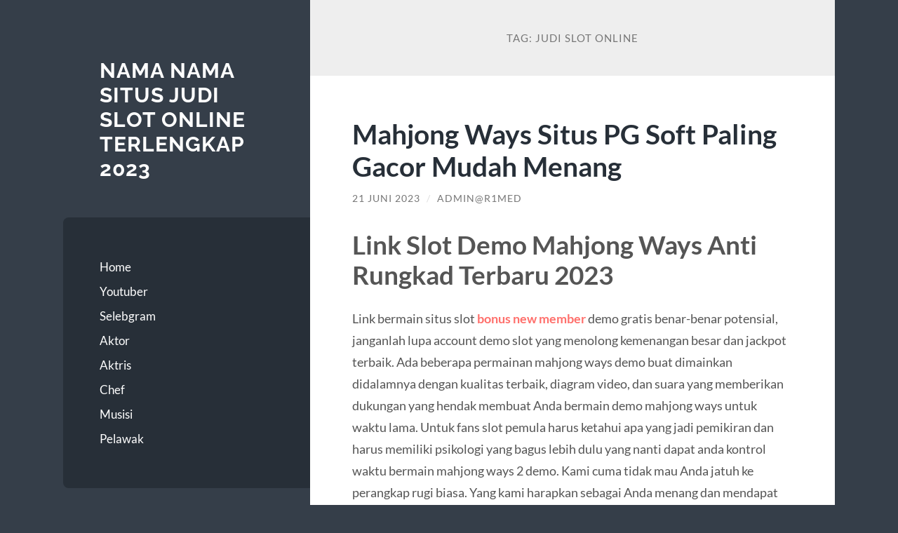

--- FILE ---
content_type: text/html; charset=UTF-8
request_url: https://www.elliottintransit.com/tag/judi-slot-online/
body_size: 16374
content:
<!DOCTYPE html>

<html lang="id">

	<head>

		<meta charset="UTF-8">
		<meta name="viewport" content="width=device-width, initial-scale=1.0" >

		<link rel="profile" href="https://gmpg.org/xfn/11">

		<meta name='robots' content='noindex, follow' />
	<style>img:is([sizes="auto" i], [sizes^="auto," i]) { contain-intrinsic-size: 3000px 1500px }</style>
	
	<!-- This site is optimized with the Yoast SEO plugin v26.8 - https://yoast.com/product/yoast-seo-wordpress/ -->
	<title>judi slot online</title>
	<meta property="og:locale" content="id_ID" />
	<meta property="og:type" content="article" />
	<meta property="og:title" content="judi slot online" />
	<meta property="og:url" content="http://www.elliottintransit.com/tag/judi-slot-online/" />
	<meta property="og:site_name" content="Nama Nama Situs Judi Slot Online Terlengkap 2023" />
	<meta name="twitter:card" content="summary_large_image" />
	<script type="application/ld+json" class="yoast-schema-graph">{"@context":"https://schema.org","@graph":[{"@type":"CollectionPage","@id":"http://www.elliottintransit.com/tag/judi-slot-online/","url":"http://www.elliottintransit.com/tag/judi-slot-online/","name":"judi slot online","isPartOf":{"@id":"https://www.elliottintransit.com/#website"},"inLanguage":"id"},{"@type":"WebSite","@id":"https://www.elliottintransit.com/#website","url":"https://www.elliottintransit.com/","name":"Nama Nama Situs Judi Slot Online Terlengkap 2023","description":"","potentialAction":[{"@type":"SearchAction","target":{"@type":"EntryPoint","urlTemplate":"https://www.elliottintransit.com/?s={search_term_string}"},"query-input":{"@type":"PropertyValueSpecification","valueRequired":true,"valueName":"search_term_string"}}],"inLanguage":"id"}]}</script>
	<!-- / Yoast SEO plugin. -->


<link rel="amphtml" href="https://www.elliottintransit.com/tag/judi-slot-online/amp/" /><meta name="generator" content="AMP for WP 1.1.11"/><link rel="alternate" type="application/rss+xml" title="Nama Nama Situs Judi Slot Online Terlengkap 2023 &raquo; Feed" href="https://www.elliottintransit.com/feed/" />
<link rel="alternate" type="application/rss+xml" title="Nama Nama Situs Judi Slot Online Terlengkap 2023 &raquo; Umpan Komentar" href="https://www.elliottintransit.com/comments/feed/" />
<link rel="alternate" type="application/rss+xml" title="Nama Nama Situs Judi Slot Online Terlengkap 2023 &raquo; judi slot online Umpan Tag" href="https://www.elliottintransit.com/tag/judi-slot-online/feed/" />
<script type="text/javascript">
/* <![CDATA[ */
window._wpemojiSettings = {"baseUrl":"https:\/\/s.w.org\/images\/core\/emoji\/16.0.1\/72x72\/","ext":".png","svgUrl":"https:\/\/s.w.org\/images\/core\/emoji\/16.0.1\/svg\/","svgExt":".svg","source":{"concatemoji":"https:\/\/www.elliottintransit.com\/wp-includes\/js\/wp-emoji-release.min.js?ver=6.8.3"}};
/*! This file is auto-generated */
!function(s,n){var o,i,e;function c(e){try{var t={supportTests:e,timestamp:(new Date).valueOf()};sessionStorage.setItem(o,JSON.stringify(t))}catch(e){}}function p(e,t,n){e.clearRect(0,0,e.canvas.width,e.canvas.height),e.fillText(t,0,0);var t=new Uint32Array(e.getImageData(0,0,e.canvas.width,e.canvas.height).data),a=(e.clearRect(0,0,e.canvas.width,e.canvas.height),e.fillText(n,0,0),new Uint32Array(e.getImageData(0,0,e.canvas.width,e.canvas.height).data));return t.every(function(e,t){return e===a[t]})}function u(e,t){e.clearRect(0,0,e.canvas.width,e.canvas.height),e.fillText(t,0,0);for(var n=e.getImageData(16,16,1,1),a=0;a<n.data.length;a++)if(0!==n.data[a])return!1;return!0}function f(e,t,n,a){switch(t){case"flag":return n(e,"\ud83c\udff3\ufe0f\u200d\u26a7\ufe0f","\ud83c\udff3\ufe0f\u200b\u26a7\ufe0f")?!1:!n(e,"\ud83c\udde8\ud83c\uddf6","\ud83c\udde8\u200b\ud83c\uddf6")&&!n(e,"\ud83c\udff4\udb40\udc67\udb40\udc62\udb40\udc65\udb40\udc6e\udb40\udc67\udb40\udc7f","\ud83c\udff4\u200b\udb40\udc67\u200b\udb40\udc62\u200b\udb40\udc65\u200b\udb40\udc6e\u200b\udb40\udc67\u200b\udb40\udc7f");case"emoji":return!a(e,"\ud83e\udedf")}return!1}function g(e,t,n,a){var r="undefined"!=typeof WorkerGlobalScope&&self instanceof WorkerGlobalScope?new OffscreenCanvas(300,150):s.createElement("canvas"),o=r.getContext("2d",{willReadFrequently:!0}),i=(o.textBaseline="top",o.font="600 32px Arial",{});return e.forEach(function(e){i[e]=t(o,e,n,a)}),i}function t(e){var t=s.createElement("script");t.src=e,t.defer=!0,s.head.appendChild(t)}"undefined"!=typeof Promise&&(o="wpEmojiSettingsSupports",i=["flag","emoji"],n.supports={everything:!0,everythingExceptFlag:!0},e=new Promise(function(e){s.addEventListener("DOMContentLoaded",e,{once:!0})}),new Promise(function(t){var n=function(){try{var e=JSON.parse(sessionStorage.getItem(o));if("object"==typeof e&&"number"==typeof e.timestamp&&(new Date).valueOf()<e.timestamp+604800&&"object"==typeof e.supportTests)return e.supportTests}catch(e){}return null}();if(!n){if("undefined"!=typeof Worker&&"undefined"!=typeof OffscreenCanvas&&"undefined"!=typeof URL&&URL.createObjectURL&&"undefined"!=typeof Blob)try{var e="postMessage("+g.toString()+"("+[JSON.stringify(i),f.toString(),p.toString(),u.toString()].join(",")+"));",a=new Blob([e],{type:"text/javascript"}),r=new Worker(URL.createObjectURL(a),{name:"wpTestEmojiSupports"});return void(r.onmessage=function(e){c(n=e.data),r.terminate(),t(n)})}catch(e){}c(n=g(i,f,p,u))}t(n)}).then(function(e){for(var t in e)n.supports[t]=e[t],n.supports.everything=n.supports.everything&&n.supports[t],"flag"!==t&&(n.supports.everythingExceptFlag=n.supports.everythingExceptFlag&&n.supports[t]);n.supports.everythingExceptFlag=n.supports.everythingExceptFlag&&!n.supports.flag,n.DOMReady=!1,n.readyCallback=function(){n.DOMReady=!0}}).then(function(){return e}).then(function(){var e;n.supports.everything||(n.readyCallback(),(e=n.source||{}).concatemoji?t(e.concatemoji):e.wpemoji&&e.twemoji&&(t(e.twemoji),t(e.wpemoji)))}))}((window,document),window._wpemojiSettings);
/* ]]> */
</script>
<style id='wp-emoji-styles-inline-css' type='text/css'>

	img.wp-smiley, img.emoji {
		display: inline !important;
		border: none !important;
		box-shadow: none !important;
		height: 1em !important;
		width: 1em !important;
		margin: 0 0.07em !important;
		vertical-align: -0.1em !important;
		background: none !important;
		padding: 0 !important;
	}
</style>
<link rel='stylesheet' id='wp-block-library-css' href='https://www.elliottintransit.com/wp-includes/css/dist/block-library/style.min.css?ver=6.8.3' type='text/css' media='all' />
<style id='classic-theme-styles-inline-css' type='text/css'>
/*! This file is auto-generated */
.wp-block-button__link{color:#fff;background-color:#32373c;border-radius:9999px;box-shadow:none;text-decoration:none;padding:calc(.667em + 2px) calc(1.333em + 2px);font-size:1.125em}.wp-block-file__button{background:#32373c;color:#fff;text-decoration:none}
</style>
<style id='global-styles-inline-css' type='text/css'>
:root{--wp--preset--aspect-ratio--square: 1;--wp--preset--aspect-ratio--4-3: 4/3;--wp--preset--aspect-ratio--3-4: 3/4;--wp--preset--aspect-ratio--3-2: 3/2;--wp--preset--aspect-ratio--2-3: 2/3;--wp--preset--aspect-ratio--16-9: 16/9;--wp--preset--aspect-ratio--9-16: 9/16;--wp--preset--color--black: #272F38;--wp--preset--color--cyan-bluish-gray: #abb8c3;--wp--preset--color--white: #fff;--wp--preset--color--pale-pink: #f78da7;--wp--preset--color--vivid-red: #cf2e2e;--wp--preset--color--luminous-vivid-orange: #ff6900;--wp--preset--color--luminous-vivid-amber: #fcb900;--wp--preset--color--light-green-cyan: #7bdcb5;--wp--preset--color--vivid-green-cyan: #00d084;--wp--preset--color--pale-cyan-blue: #8ed1fc;--wp--preset--color--vivid-cyan-blue: #0693e3;--wp--preset--color--vivid-purple: #9b51e0;--wp--preset--color--accent: #FF706C;--wp--preset--color--dark-gray: #444;--wp--preset--color--medium-gray: #666;--wp--preset--color--light-gray: #888;--wp--preset--gradient--vivid-cyan-blue-to-vivid-purple: linear-gradient(135deg,rgba(6,147,227,1) 0%,rgb(155,81,224) 100%);--wp--preset--gradient--light-green-cyan-to-vivid-green-cyan: linear-gradient(135deg,rgb(122,220,180) 0%,rgb(0,208,130) 100%);--wp--preset--gradient--luminous-vivid-amber-to-luminous-vivid-orange: linear-gradient(135deg,rgba(252,185,0,1) 0%,rgba(255,105,0,1) 100%);--wp--preset--gradient--luminous-vivid-orange-to-vivid-red: linear-gradient(135deg,rgba(255,105,0,1) 0%,rgb(207,46,46) 100%);--wp--preset--gradient--very-light-gray-to-cyan-bluish-gray: linear-gradient(135deg,rgb(238,238,238) 0%,rgb(169,184,195) 100%);--wp--preset--gradient--cool-to-warm-spectrum: linear-gradient(135deg,rgb(74,234,220) 0%,rgb(151,120,209) 20%,rgb(207,42,186) 40%,rgb(238,44,130) 60%,rgb(251,105,98) 80%,rgb(254,248,76) 100%);--wp--preset--gradient--blush-light-purple: linear-gradient(135deg,rgb(255,206,236) 0%,rgb(152,150,240) 100%);--wp--preset--gradient--blush-bordeaux: linear-gradient(135deg,rgb(254,205,165) 0%,rgb(254,45,45) 50%,rgb(107,0,62) 100%);--wp--preset--gradient--luminous-dusk: linear-gradient(135deg,rgb(255,203,112) 0%,rgb(199,81,192) 50%,rgb(65,88,208) 100%);--wp--preset--gradient--pale-ocean: linear-gradient(135deg,rgb(255,245,203) 0%,rgb(182,227,212) 50%,rgb(51,167,181) 100%);--wp--preset--gradient--electric-grass: linear-gradient(135deg,rgb(202,248,128) 0%,rgb(113,206,126) 100%);--wp--preset--gradient--midnight: linear-gradient(135deg,rgb(2,3,129) 0%,rgb(40,116,252) 100%);--wp--preset--font-size--small: 16px;--wp--preset--font-size--medium: 20px;--wp--preset--font-size--large: 24px;--wp--preset--font-size--x-large: 42px;--wp--preset--font-size--regular: 18px;--wp--preset--font-size--larger: 32px;--wp--preset--spacing--20: 0.44rem;--wp--preset--spacing--30: 0.67rem;--wp--preset--spacing--40: 1rem;--wp--preset--spacing--50: 1.5rem;--wp--preset--spacing--60: 2.25rem;--wp--preset--spacing--70: 3.38rem;--wp--preset--spacing--80: 5.06rem;--wp--preset--shadow--natural: 6px 6px 9px rgba(0, 0, 0, 0.2);--wp--preset--shadow--deep: 12px 12px 50px rgba(0, 0, 0, 0.4);--wp--preset--shadow--sharp: 6px 6px 0px rgba(0, 0, 0, 0.2);--wp--preset--shadow--outlined: 6px 6px 0px -3px rgba(255, 255, 255, 1), 6px 6px rgba(0, 0, 0, 1);--wp--preset--shadow--crisp: 6px 6px 0px rgba(0, 0, 0, 1);}:where(.is-layout-flex){gap: 0.5em;}:where(.is-layout-grid){gap: 0.5em;}body .is-layout-flex{display: flex;}.is-layout-flex{flex-wrap: wrap;align-items: center;}.is-layout-flex > :is(*, div){margin: 0;}body .is-layout-grid{display: grid;}.is-layout-grid > :is(*, div){margin: 0;}:where(.wp-block-columns.is-layout-flex){gap: 2em;}:where(.wp-block-columns.is-layout-grid){gap: 2em;}:where(.wp-block-post-template.is-layout-flex){gap: 1.25em;}:where(.wp-block-post-template.is-layout-grid){gap: 1.25em;}.has-black-color{color: var(--wp--preset--color--black) !important;}.has-cyan-bluish-gray-color{color: var(--wp--preset--color--cyan-bluish-gray) !important;}.has-white-color{color: var(--wp--preset--color--white) !important;}.has-pale-pink-color{color: var(--wp--preset--color--pale-pink) !important;}.has-vivid-red-color{color: var(--wp--preset--color--vivid-red) !important;}.has-luminous-vivid-orange-color{color: var(--wp--preset--color--luminous-vivid-orange) !important;}.has-luminous-vivid-amber-color{color: var(--wp--preset--color--luminous-vivid-amber) !important;}.has-light-green-cyan-color{color: var(--wp--preset--color--light-green-cyan) !important;}.has-vivid-green-cyan-color{color: var(--wp--preset--color--vivid-green-cyan) !important;}.has-pale-cyan-blue-color{color: var(--wp--preset--color--pale-cyan-blue) !important;}.has-vivid-cyan-blue-color{color: var(--wp--preset--color--vivid-cyan-blue) !important;}.has-vivid-purple-color{color: var(--wp--preset--color--vivid-purple) !important;}.has-black-background-color{background-color: var(--wp--preset--color--black) !important;}.has-cyan-bluish-gray-background-color{background-color: var(--wp--preset--color--cyan-bluish-gray) !important;}.has-white-background-color{background-color: var(--wp--preset--color--white) !important;}.has-pale-pink-background-color{background-color: var(--wp--preset--color--pale-pink) !important;}.has-vivid-red-background-color{background-color: var(--wp--preset--color--vivid-red) !important;}.has-luminous-vivid-orange-background-color{background-color: var(--wp--preset--color--luminous-vivid-orange) !important;}.has-luminous-vivid-amber-background-color{background-color: var(--wp--preset--color--luminous-vivid-amber) !important;}.has-light-green-cyan-background-color{background-color: var(--wp--preset--color--light-green-cyan) !important;}.has-vivid-green-cyan-background-color{background-color: var(--wp--preset--color--vivid-green-cyan) !important;}.has-pale-cyan-blue-background-color{background-color: var(--wp--preset--color--pale-cyan-blue) !important;}.has-vivid-cyan-blue-background-color{background-color: var(--wp--preset--color--vivid-cyan-blue) !important;}.has-vivid-purple-background-color{background-color: var(--wp--preset--color--vivid-purple) !important;}.has-black-border-color{border-color: var(--wp--preset--color--black) !important;}.has-cyan-bluish-gray-border-color{border-color: var(--wp--preset--color--cyan-bluish-gray) !important;}.has-white-border-color{border-color: var(--wp--preset--color--white) !important;}.has-pale-pink-border-color{border-color: var(--wp--preset--color--pale-pink) !important;}.has-vivid-red-border-color{border-color: var(--wp--preset--color--vivid-red) !important;}.has-luminous-vivid-orange-border-color{border-color: var(--wp--preset--color--luminous-vivid-orange) !important;}.has-luminous-vivid-amber-border-color{border-color: var(--wp--preset--color--luminous-vivid-amber) !important;}.has-light-green-cyan-border-color{border-color: var(--wp--preset--color--light-green-cyan) !important;}.has-vivid-green-cyan-border-color{border-color: var(--wp--preset--color--vivid-green-cyan) !important;}.has-pale-cyan-blue-border-color{border-color: var(--wp--preset--color--pale-cyan-blue) !important;}.has-vivid-cyan-blue-border-color{border-color: var(--wp--preset--color--vivid-cyan-blue) !important;}.has-vivid-purple-border-color{border-color: var(--wp--preset--color--vivid-purple) !important;}.has-vivid-cyan-blue-to-vivid-purple-gradient-background{background: var(--wp--preset--gradient--vivid-cyan-blue-to-vivid-purple) !important;}.has-light-green-cyan-to-vivid-green-cyan-gradient-background{background: var(--wp--preset--gradient--light-green-cyan-to-vivid-green-cyan) !important;}.has-luminous-vivid-amber-to-luminous-vivid-orange-gradient-background{background: var(--wp--preset--gradient--luminous-vivid-amber-to-luminous-vivid-orange) !important;}.has-luminous-vivid-orange-to-vivid-red-gradient-background{background: var(--wp--preset--gradient--luminous-vivid-orange-to-vivid-red) !important;}.has-very-light-gray-to-cyan-bluish-gray-gradient-background{background: var(--wp--preset--gradient--very-light-gray-to-cyan-bluish-gray) !important;}.has-cool-to-warm-spectrum-gradient-background{background: var(--wp--preset--gradient--cool-to-warm-spectrum) !important;}.has-blush-light-purple-gradient-background{background: var(--wp--preset--gradient--blush-light-purple) !important;}.has-blush-bordeaux-gradient-background{background: var(--wp--preset--gradient--blush-bordeaux) !important;}.has-luminous-dusk-gradient-background{background: var(--wp--preset--gradient--luminous-dusk) !important;}.has-pale-ocean-gradient-background{background: var(--wp--preset--gradient--pale-ocean) !important;}.has-electric-grass-gradient-background{background: var(--wp--preset--gradient--electric-grass) !important;}.has-midnight-gradient-background{background: var(--wp--preset--gradient--midnight) !important;}.has-small-font-size{font-size: var(--wp--preset--font-size--small) !important;}.has-medium-font-size{font-size: var(--wp--preset--font-size--medium) !important;}.has-large-font-size{font-size: var(--wp--preset--font-size--large) !important;}.has-x-large-font-size{font-size: var(--wp--preset--font-size--x-large) !important;}
:where(.wp-block-post-template.is-layout-flex){gap: 1.25em;}:where(.wp-block-post-template.is-layout-grid){gap: 1.25em;}
:where(.wp-block-columns.is-layout-flex){gap: 2em;}:where(.wp-block-columns.is-layout-grid){gap: 2em;}
:root :where(.wp-block-pullquote){font-size: 1.5em;line-height: 1.6;}
</style>
<link rel='stylesheet' id='wilson_fonts-css' href='https://www.elliottintransit.com/wp-content/themes/wilson/assets/css/fonts.css?ver=6.8.3' type='text/css' media='all' />
<link rel='stylesheet' id='wilson_style-css' href='https://www.elliottintransit.com/wp-content/themes/wilson/style.css?ver=2.1.3' type='text/css' media='all' />
<script type="text/javascript" src="https://www.elliottintransit.com/wp-includes/js/jquery/jquery.min.js?ver=3.7.1" id="jquery-core-js"></script>
<script type="text/javascript" src="https://www.elliottintransit.com/wp-includes/js/jquery/jquery-migrate.min.js?ver=3.4.1" id="jquery-migrate-js"></script>
<script type="text/javascript" src="https://www.elliottintransit.com/wp-content/themes/wilson/assets/js/global.js?ver=2.1.3" id="wilson_global-js"></script>
<link rel="https://api.w.org/" href="https://www.elliottintransit.com/wp-json/" /><link rel="alternate" title="JSON" type="application/json" href="https://www.elliottintransit.com/wp-json/wp/v2/tags/542" /><link rel="EditURI" type="application/rsd+xml" title="RSD" href="https://www.elliottintransit.com/xmlrpc.php?rsd" />
<meta name="generator" content="WordPress 6.8.3" />
<style type="text/css">.recentcomments a{display:inline !important;padding:0 !important;margin:0 !important;}</style>    <script>
		if(screen.width<769){
        	window.location = "https://www.elliottintransit.com/tag/judi-slot-online/amp/";
        }
    	</script>

	</head>
	
	<body class="archive tag tag-judi-slot-online tag-542 wp-theme-wilson">

		
		<a class="skip-link button" href="#site-content">Skip to the content</a>
	
		<div class="wrapper">
	
			<header class="sidebar" id="site-header">
							
				<div class="blog-header">

									
						<div class="blog-info">
						
															<div class="blog-title">
									<a href="https://www.elliottintransit.com" rel="home">Nama Nama Situs Judi Slot Online Terlengkap 2023</a>
								</div>
														
													
						</div><!-- .blog-info -->
						
					
				</div><!-- .blog-header -->
				
				<div class="nav-toggle toggle">
				
					<p>
						<span class="show">Show menu</span>
						<span class="hide">Hide menu</span>
					</p>
				
					<div class="bars">
							
						<div class="bar"></div>
						<div class="bar"></div>
						<div class="bar"></div>
						
						<div class="clear"></div>
						
					</div><!-- .bars -->
				
				</div><!-- .nav-toggle -->
				
				<div class="blog-menu">
			
					<ul class="navigation">
					
						<li id="menu-item-14" class="menu-item menu-item-type-custom menu-item-object-custom menu-item-14"><a href="/">Home</a></li>
<li id="menu-item-500" class="menu-item menu-item-type-taxonomy menu-item-object-category menu-item-500"><a href="https://www.elliottintransit.com/category/profile-youtuber/">Youtuber</a></li>
<li id="menu-item-501" class="menu-item menu-item-type-taxonomy menu-item-object-category menu-item-501"><a href="https://www.elliottintransit.com/category/profile-selebgram/">Selebgram</a></li>
<li id="menu-item-508" class="menu-item menu-item-type-taxonomy menu-item-object-category menu-item-508"><a href="https://www.elliottintransit.com/category/aktor/">Aktor</a></li>
<li id="menu-item-509" class="menu-item menu-item-type-taxonomy menu-item-object-category menu-item-509"><a href="https://www.elliottintransit.com/category/aktris/">Aktris</a></li>
<li id="menu-item-510" class="menu-item menu-item-type-taxonomy menu-item-object-category menu-item-510"><a href="https://www.elliottintransit.com/category/chef/">Chef</a></li>
<li id="menu-item-511" class="menu-item menu-item-type-taxonomy menu-item-object-category menu-item-511"><a href="https://www.elliottintransit.com/category/musisi/">Musisi</a></li>
<li id="menu-item-512" class="menu-item menu-item-type-taxonomy menu-item-object-category menu-item-512"><a href="https://www.elliottintransit.com/category/pelawak/">Pelawak</a></li>
												
					</ul><!-- .navigation -->
				</div><!-- .blog-menu -->
				
				<div class="mobile-menu">
						 
					<ul class="navigation">
					
						<li class="menu-item menu-item-type-custom menu-item-object-custom menu-item-14"><a href="/">Home</a></li>
<li class="menu-item menu-item-type-taxonomy menu-item-object-category menu-item-500"><a href="https://www.elliottintransit.com/category/profile-youtuber/">Youtuber</a></li>
<li class="menu-item menu-item-type-taxonomy menu-item-object-category menu-item-501"><a href="https://www.elliottintransit.com/category/profile-selebgram/">Selebgram</a></li>
<li class="menu-item menu-item-type-taxonomy menu-item-object-category menu-item-508"><a href="https://www.elliottintransit.com/category/aktor/">Aktor</a></li>
<li class="menu-item menu-item-type-taxonomy menu-item-object-category menu-item-509"><a href="https://www.elliottintransit.com/category/aktris/">Aktris</a></li>
<li class="menu-item menu-item-type-taxonomy menu-item-object-category menu-item-510"><a href="https://www.elliottintransit.com/category/chef/">Chef</a></li>
<li class="menu-item menu-item-type-taxonomy menu-item-object-category menu-item-511"><a href="https://www.elliottintransit.com/category/musisi/">Musisi</a></li>
<li class="menu-item menu-item-type-taxonomy menu-item-object-category menu-item-512"><a href="https://www.elliottintransit.com/category/pelawak/">Pelawak</a></li>
						
					</ul>
					 
				</div><!-- .mobile-menu -->
				
				
					<div class="widgets" role="complementary">
					
						<div id="search-2" class="widget widget_search"><div class="widget-content"><form role="search" method="get" class="search-form" action="https://www.elliottintransit.com/">
				<label>
					<span class="screen-reader-text">Cari untuk:</span>
					<input type="search" class="search-field" placeholder="Cari &hellip;" value="" name="s" />
				</label>
				<input type="submit" class="search-submit" value="Cari" />
			</form></div></div>
		<div id="recent-posts-2" class="widget widget_recent_entries"><div class="widget-content">
		<h3 class="widget-title">Pos-pos Terbaru</h3>
		<ul>
											<li>
					<a href="https://www.elliottintransit.com/bagaimana-machine-learning-membantu-prediksi-skor-lebih-akurat/">Bagaimana Machine Learning Membantu Prediksi Skor Lebih Akurat</a>
									</li>
											<li>
					<a href="https://www.elliottintransit.com/maupoker-situs-poker-online-dengan-statistik-real-time-lengkap/">MAUPOKER: Situs Poker Online dengan Statistik Real-Time Lengkap</a>
									</li>
											<li>
					<a href="https://www.elliottintransit.com/cara-jitu-bermain-slot-gacor-2025-dengan-pola-wild-fusion-otomatis/">Cara Jitu Bermain Slot Gacor 2025 dengan Pola Wild Fusion Otomatis</a>
									</li>
											<li>
					<a href="https://www.elliottintransit.com/rtp-klikwin88-hari-ini-tertinggi-main-sekarang-sebelum-terlambat/">RTP KLIKWIN88 Hari Ini Tertinggi! Main Sekarang Sebelum Terlambat!</a>
									</li>
											<li>
					<a href="https://www.elliottintransit.com/daftar-situs-domino-online-gampang-jackpot-dan-anti-rungkat/">Daftar Situs Domino Online Gampang Jackpot dan Anti Rungkat</a>
									</li>
					</ul>

		</div></div><div id="recent-comments-2" class="widget widget_recent_comments"><div class="widget-content"><h3 class="widget-title">Komentar Terbaru</h3><ul id="recentcomments"></ul></div></div><div id="archives-2" class="widget widget_archive"><div class="widget-content"><h3 class="widget-title">Arsip</h3>
			<ul>
					<li><a href='https://www.elliottintransit.com/2025/10/'>Oktober 2025</a></li>
	<li><a href='https://www.elliottintransit.com/2025/09/'>September 2025</a></li>
	<li><a href='https://www.elliottintransit.com/2025/08/'>Agustus 2025</a></li>
	<li><a href='https://www.elliottintransit.com/2025/06/'>Juni 2025</a></li>
	<li><a href='https://www.elliottintransit.com/2025/05/'>Mei 2025</a></li>
	<li><a href='https://www.elliottintransit.com/2025/04/'>April 2025</a></li>
	<li><a href='https://www.elliottintransit.com/2025/03/'>Maret 2025</a></li>
	<li><a href='https://www.elliottintransit.com/2025/02/'>Februari 2025</a></li>
	<li><a href='https://www.elliottintransit.com/2024/11/'>November 2024</a></li>
	<li><a href='https://www.elliottintransit.com/2024/10/'>Oktober 2024</a></li>
	<li><a href='https://www.elliottintransit.com/2024/09/'>September 2024</a></li>
	<li><a href='https://www.elliottintransit.com/2024/08/'>Agustus 2024</a></li>
	<li><a href='https://www.elliottintransit.com/2024/07/'>Juli 2024</a></li>
	<li><a href='https://www.elliottintransit.com/2024/06/'>Juni 2024</a></li>
	<li><a href='https://www.elliottintransit.com/2024/05/'>Mei 2024</a></li>
	<li><a href='https://www.elliottintransit.com/2024/04/'>April 2024</a></li>
	<li><a href='https://www.elliottintransit.com/2024/03/'>Maret 2024</a></li>
	<li><a href='https://www.elliottintransit.com/2023/09/'>September 2023</a></li>
	<li><a href='https://www.elliottintransit.com/2023/07/'>Juli 2023</a></li>
	<li><a href='https://www.elliottintransit.com/2023/06/'>Juni 2023</a></li>
	<li><a href='https://www.elliottintransit.com/2023/05/'>Mei 2023</a></li>
	<li><a href='https://www.elliottintransit.com/2023/04/'>April 2023</a></li>
	<li><a href='https://www.elliottintransit.com/2023/03/'>Maret 2023</a></li>
	<li><a href='https://www.elliottintransit.com/2023/02/'>Februari 2023</a></li>
	<li><a href='https://www.elliottintransit.com/2022/10/'>Oktober 2022</a></li>
	<li><a href='https://www.elliottintransit.com/2022/01/'>Januari 2022</a></li>
	<li><a href='https://www.elliottintransit.com/2021/11/'>November 2021</a></li>
	<li><a href='https://www.elliottintransit.com/2021/10/'>Oktober 2021</a></li>
	<li><a href='https://www.elliottintransit.com/2021/09/'>September 2021</a></li>
	<li><a href='https://www.elliottintransit.com/2021/08/'>Agustus 2021</a></li>
	<li><a href='https://www.elliottintransit.com/2021/07/'>Juli 2021</a></li>
	<li><a href='https://www.elliottintransit.com/2021/03/'>Maret 2021</a></li>
	<li><a href='https://www.elliottintransit.com/2021/02/'>Februari 2021</a></li>
	<li><a href='https://www.elliottintransit.com/2021/01/'>Januari 2021</a></li>
	<li><a href='https://www.elliottintransit.com/2020/12/'>Desember 2020</a></li>
			</ul>

			</div></div><div id="categories-2" class="widget widget_categories"><div class="widget-content"><h3 class="widget-title">Kategori</h3>
			<ul>
					<li class="cat-item cat-item-508"><a href="https://www.elliottintransit.com/category/airbet88/">AIRBET88</a>
</li>
	<li class="cat-item cat-item-9"><a href="https://www.elliottintransit.com/category/aktor/">Aktor</a>
</li>
	<li class="cat-item cat-item-8"><a href="https://www.elliottintransit.com/category/aktris/">Aktris</a>
</li>
	<li class="cat-item cat-item-12"><a href="https://www.elliottintransit.com/category/atlet/">Atlet</a>
</li>
	<li class="cat-item cat-item-884"><a href="https://www.elliottintransit.com/category/gates-of-olympus/">Gates Of Olympus</a>
</li>
	<li class="cat-item cat-item-10"><a href="https://www.elliottintransit.com/category/musisi/">Musisi</a>
</li>
	<li class="cat-item cat-item-7"><a href="https://www.elliottintransit.com/category/pelawak/">Pelawak</a>
</li>
	<li class="cat-item cat-item-38"><a href="https://www.elliottintransit.com/category/profile-orang-sukses/">Profile orang sukses</a>
</li>
	<li class="cat-item cat-item-5"><a href="https://www.elliottintransit.com/category/profile-selebgram/">Selebgram</a>
</li>
	<li class="cat-item cat-item-725"><a href="https://www.elliottintransit.com/category/slot/">slot</a>
</li>
	<li class="cat-item cat-item-923"><a href="https://www.elliottintransit.com/category/slot-bet-100/">slot bet 100</a>
</li>
	<li class="cat-item cat-item-1000"><a href="https://www.elliottintransit.com/category/slot777/">slot777</a>
</li>
	<li class="cat-item cat-item-960"><a href="https://www.elliottintransit.com/category/slot88/">slot88</a>
</li>
	<li class="cat-item cat-item-928"><a href="https://www.elliottintransit.com/category/starlight-princess/">starlight princess</a>
</li>
	<li class="cat-item cat-item-1"><a href="https://www.elliottintransit.com/category/uncategorized/">Uncategorized</a>
</li>
	<li class="cat-item cat-item-6"><a href="https://www.elliottintransit.com/category/profile-youtuber/">Youtuber</a>
</li>
			</ul>

			</div></div><div id="meta-2" class="widget widget_meta"><div class="widget-content"><h3 class="widget-title">Meta</h3>
		<ul>
						<li><a rel="nofollow" href="https://www.elliottintransit.com/wp-login.php">Masuk</a></li>
			<li><a href="https://www.elliottintransit.com/feed/">Feed entri</a></li>
			<li><a href="https://www.elliottintransit.com/comments/feed/">Feed komentar</a></li>

			<li><a href="https://wordpress.org/">WordPress.org</a></li>
		</ul>

		</div></div><div id="text-2" class="widget widget_text"><div class="widget-content"><h3 class="widget-title">Partner Site</h3>			<div class="textwidget"><p style="text-align: justify;"><a href="https://51.161.148.99/">https://51.161.148.99/</a></p>
<p style="text-align: justify;">Menyediakan permainan slot joker123 yang banyak ragam untuk menarik anggota anggota yang ingin bermain judi <strong><a href="https://www.johnclare.info/">joker 123</a></strong> gaming.</p>
<p style="text-align: justify;">Nah, bagi kalian yang merupakan bettor slot online terpercaya bisa mencoba mainkan game mesin <a href="https://www.saveoursyria.org/">slot online</a> terbaik dengan cepat dan sangat mudah di agen judi slot online terpercaya.</p>
<p style="text-align: justify;">Mari lakukan mencoba memainkan betting judi slot terbaik uang asli di <a href="http://clevelode-battletours.com/situs-judi-slot-terbaik-dan-terpercaya-no-1/">Daftar Situs Judi Slot Terbaik Dan Terpercaya</a> 2021 dengan sangat mudah dan paling gampang menang.</p>
<p><a href="https://www.slot88.science">login slot88</a></p>
</div>
		</div></div><div id="block-2" class="widget widget_block widget_text"><div class="widget-content">
<p>Koleksi permainan judi online yang sangat lengkap dan bervariasi ini, menjadi nilai tambah bagi para pemain dalam menemukan daftar situs judi Slot online terpercaya di tahun 2021 ini. Proses untuk melakukan registrasi di situs judi slot online terpercaya ini terbilang mudah serta tidak dipungut biaya apapun. Kamu hanya perlu menekan tombol "DAFTAR" yang terdapat di pojok atas sebelah kanan. Kemudian Anda dipersilakan untuk mengisi Form registrasi akun, dengan informasi yang valid. Setelah sukses melakukan pendaftaran, Member dapat mengisi Deposit awal untuk dapat bermain di website judi slot online uang asli Elliottintransit.</p>
</div></div><div id="block-4" class="widget widget_block widget_text"><div class="widget-content">
<p>Alasan pertama adalah karena permainan ini memiliki koleksi permainan casino terlengkap. Judi slot di situs judi online terpercaya Elliottintransit menyajikan banyak bandar taruhan slot online ditawarkan mulai dari PRAGMATIC , PG SLOT dan lainnya. Lengkap serta banyaknya pilihan permainan bandar casino pragmatic juga judi slot online sbobet ditawarkan untuk memberikan daya tarik tersendiri bagi player casino sbobet. Pemain casino bisa memilih game casino dari pragmatic atau sbobet berdasarkan beragam pertimbangan misalnya pertimbangan game slot pragmatic. Bahkan sebagian dari anda pun tentunya sudah melakukan daftar situs slot, namun bila anda masih meragukan.</p>
</div></div>						
					</div><!-- .widgets -->
					
													
			</header><!-- .sidebar -->

			<main class="content" id="site-content">	
		<header class="archive-header">
		
							<h1 class="archive-title">Tag: <span>judi slot online</span></h1>
			
						
		</header><!-- .archive-header -->
					
	
	<div class="posts">
			
				
			<article id="post-1682" class="post-1682 post type-post status-publish format-standard hentry category-uncategorized tag-judi-slot-online tag-slot tag-slot-online">
		
				
<div class="post-inner">

	
		<header class="post-header">
			
			<h2 class="post-title">
				<a href="https://www.elliottintransit.com/mahjong-ways-situs-pg-soft-paling-gacor-mudah-menang/" rel="bookmark">Mahjong Ways Situs PG Soft Paling Gacor Mudah Menang</a>
			</h2>
			
					
		<div class="post-meta">
		
			<span class="post-date"><a href="https://www.elliottintransit.com/mahjong-ways-situs-pg-soft-paling-gacor-mudah-menang/">21 Juni 2023</a></span>
			
			<span class="date-sep"> / </span>
				
			<span class="post-author"><a href="https://www.elliottintransit.com/author/adminr1med/" title="Pos-pos oleh admin@r1med" rel="author">admin@r1med</a></span>
			
						
						
												
		</div><!-- .post-meta -->

					
		</header><!-- .post-header -->

	
		
		<div class="post-content">
		
			
<h1 class="wp-block-heading">Link Slot Demo Mahjong Ways Anti Rungkad Terbaru 2023</h1>



<p>Link bermain situs slot <strong><a href="https://www.materialgirlfabricshop.com/">bonus new member</a></strong> demo gratis benar-benar potensial, janganlah lupa account demo slot yang menolong kemenangan besar dan jackpot terbaik. Ada beberapa permainan mahjong ways demo buat dimainkan didalamnya dengan kualitas terbaik, diagram video, dan suara yang memberikan dukungan yang hendak membuat Anda bermain demo mahjong ways untuk waktu lama. Untuk fans slot pemula harus ketahui apa yang jadi pemikiran dan harus memiliki psikologi yang bagus lebih dulu yang nanti dapat anda kontrol waktu bermain mahjong ways 2 demo. Kami cuma tidak mau Anda jatuh ke perangkap rugi biasa. Yang kami harapkan sebagai Anda menang dan mendapat jackpot besar, menjadi sebaiknya Anda coba mainkan demo mahjong ways 3 ini lebih dulu.</p>



<p>Ini kali Anda tidak berasa sendiri kembali, dan Anda tidak berasa remuk. Apa lagi bila Anda bermain permainan mahjong ways 2 demo uang asli itu jadi kemenangan paling besar yang dapat Anda peroleh, situs slot gratis akan menolong, account slot demo bersama keringanan bermain. Dengan main di link gratis slot mahjong ways anda langsung bisa memencet tombol permainan di account demo gratis slot terlengkap tentu saja tidak lag saat dimainkan. Berapakah lama juga anda bermain tidak rasakan lag sedikitpun, Dengan demikian PG Soft demo gratis sebagai salah satunya link terpopuler untuk bermain slot free to play, bila anda tidak memiliki modal untuk bermain slot resmi mahjong ways.</p>



<h2 class="wp-block-heading">3 Rekomendasi Permainan Slot Mahjong Gacor Deposit 10K</h2>



<p>Slot deposit 10 ribu mahjong ways selalu membedah dan berikan bocoran slot gacor terbaru dan terpercaya tentu saja hari ini dengan jackpot paling besar dan anda bisa mainkan games slot mahjong ways dengan rtp slot paling tinggi. Situs mahjong ways demo kami sediakan daftar slot 10 ribu gampang menang dan rumor slot online buat anda mainkan. Dengan web slot mahjong bet 200 dengan minimum deposit 10 ribu saja semakin lebih berikan kesempatan maxwin jackpot spektakuler yang telah di suguhkan oleh provider terpenting games slot gacor mahjong ways.</p>



<h3 class="wp-block-heading">Slot Mahjong Ways 1 Gacor Paling populer</h3>



<p>Meng ikuti keberhasilan besar dari judul pertama <strong><a href="https://www.thefarmny.org/">slot mahjong ways</a></strong>, PG Soft telah memilih untuk melaunching versus yang semakin lebih besar dan tentu mempunyai potensi lebih bagus serta lebih gampang yang bisa disebutkan Mahjong Ways 1. Pencinta judi kembali lagi ke permainan Cina di masa silam, cari lebih banyak menang. Halaman website ini memiliki design yang bagus sekali, warna yang mempesona, dan hadiah yang mengagumkan. Anda harus semangat untuk menang.</p>



<p>Sama dalam game aslinya, icon tabel hadiah terbagi dalam lambang pencar yang diketemukan di ubin slot Mahjong Ways. Dengan simbol kuning yang sangat berharga dan berikan bettors 5x taruhannya untuk mendapat 5 point dari sebuah simbol. Lihat jika icon lajur mahjong emas masih tetap ada, karena ini sebagai lambang liar dalam games dan akan gantikan semua tipe lambang yang lain. Menariknya, design mesin slot lunak pg kemungkinan akan mengambil hati beberapa fans permainan online.</p>



<p>Mendapat peruntungan dengan taruhan judi uang asli dalam permainan slot Mahjong Ways 1 tidak butuh keluarkan banyak ongkos. Ini ada untuk taruhan dimulai dari 200 sampai 20.000 taruhan per games. Salah satunya hal luar biasa berkenaan langkah mahjong sebagai prosentase replay mereka benar-benar mengagumkan. Dengan berikan rtp 97,25% yang mengagumkan, yang semakin lebih tinggi dari rerata keseluruhnya permainan online yang lain. Atau pada tahun 2023 games ini benar-benar dicari oleh beberapa millennial Indonesia.</p>



<h3 class="wp-block-heading">Slot Mahjong Ways 2 Gacor Paling populer</h3>



<p>Pasti anda bertanya kenapa sekarang ini banyak pemain <strong><a href="https://www.hotelrestaurant-angers.com/">rtp slot pragmatic</a></strong> online yang berlomba untuk mendapat permainan judi slot Mahjong Way 2 yang disediakan oleh pg soft terbaik dunia. Bermain mesin slot gacor mahjong way 2 sekarang sebagai salah satunya langkah terbaik untuk anda untuk memenangi jackpot maxwin saat anda taruhan lewat auto wild mahjong. Ini karena pg soft online telah sediakan Fitur permainan yang memungkinkannya pemain sebagai juara dan menyebar di dalam permainan judi slot mahjong 2 arah. Dengan keringanan itu, pemain dapat secara mudah lakukan free spin dengan kemenangan maxwin jackpot.</p>



<p>Dengan demikian pg soft online slot diperlengkapi bersama Fitur multiplier untuk permainan mahjong way 2 ini. Dengan sistem ini, Anda bisa mendapatkan banyak uang. Oleh karena itu, tidak salah bila permainan yang memungkinkannya pemain untuk memenangi jackpot maxwin secara mudah ini benar-benar terkenal dan disukai oleh beberapa pencinta slot online di semua nusantara. Dengan demikian, dengan nilai investasi yang rendah dari link slot gacor Indonesia, peluang tiap orang menjadi sultan lewat sistem mahjong 2 benar-benar lebar terbuka. Sebab ada 2.000 langkah agar pemain dapat secara mudah mendapat hasil kunci untuk memenangi hadiah jackpot maxwin lewat permainan slot mahjong 2 arah ini.</p>



<h3 class="wp-block-heading">Slot Mahjong Ways Gacor 3 Paling populer</h3>



<p>Slot Gacor Mahjong Way 3 sebagai permainan online dengan judul catur classic Tiongkok kuno yang disamakan style kekinian bersama pola 5 gulungan x 4 baru. Pada gulungan 2, 3 dan 4 ada 1 lapis tambahan hingga keseluruhan jadi 5 lapis. Dalam permainan online ini, tingkat rtp slot dengan tinggi 99% untuk semuanya pemain, hingga pemain akan mendapat bayaran lebih banyak dari gabungan lambang yang menang. Untuk coba langkah bermain slot mahjong ways, Anda bisa coba permainan gratis, bila Anda memiliki slot demo mahjong ways 3, yang dapat Anda peroleh dari kami.</p>



<h2 class="wp-block-heading">Panduan Langkah Menang Bermain Slot Mahjong Ways 3</h2>



<p>Tiap permainan slot memiliki tingkat rtp slotnya sendiri dan langkah menang. Hal ini berlaku dalam permainan slot mahjong way 3 yang memiliki banyak trick menang dan skema gacor buat anda beberapa slotter. Untuk mempermudah member, kami telah mempersiapkan langkah menang bermain mahjong situs <strong><a href="https://restaurantequintasantoantonio.com/">https://restaurantequintasantoantonio.com/</a>&nbsp;</strong>slot untuk mendapat jackpot slot paling besar.</p>



<h3 class="wp-block-heading">Ketahui Ketentuan Games (Paytable/Simbol)</h3>



<p>Di dalam permainan mahjong ways 3 ada 10 lambang salah satunya 1 lambang liar yang bisa gantikan semua lambang dan tambahan 1 lambang pencar warna merah jelas. Lambang pencar bisa menghadiahi Fitur perputaran gratis sampai 12 perputaran gratis.</p>



<h3 class="wp-block-heading">Fitur Freespins atau Perputaran Gratis</h3>



<p>Sepanjang Fitur perputaran bebas, lambang pada gulungan ketiga akan berbeda sebagai emas. Dan sepanjang perputaran bebas, pengganda pada gulungan bertambah sampai x10 keseluruhan kemenangan Anda . Maka memungkinkan Anda dapat mendapat jackpot pada Fitur ini.</p>



<h3 class="wp-block-heading">Pahami Skema Mahjong Ways 3 paling gacor</h3>



<p>Skema yang paling menggembirakan di skema mahjong way 3 sebagai dengan skema di atas kita bisa aktifkan lambang pengali x10 . Maka gabungan juara terus akan banyak yang datang. Ini ialah skema paling menggembirakan untuk memperoleh jackpot di slot mahjong ini. Bila anda ingin memperoleh skema slot gacor hari ini agar dapat menang, anda dapat bertanya skema itu ke cs Tempatdewa.</p>



<h3 class="wp-block-heading">Menggunakan Bocoran Slot Mahjong Ways</h3>



<p>Banyak sahabat slot mania yang memakai bocoran slot gacor saat ini untuk memperoleh keuntungan. Bocoran slot gacor ini dapat kamu dapatkan di situs mahjong ways.</p>

		</div><!-- .post-content -->

	
</div><!-- .post-inner -->									
			</article><!-- .post -->
											
				
			<article id="post-1565" class="post-1565 post type-post status-publish format-standard hentry category-uncategorized tag-judi-slot-online tag-slot tag-slot-online tag-slot-pulsa">
		
				
<div class="post-inner">

	
		<header class="post-header">
			
			<h2 class="post-title">
				<a href="https://www.elliottintransit.com/judi-online-deposit-slot-pulsa-tanpa-potongan/" rel="bookmark">Judi Online Deposit Slot Pulsa Tanpa Potongan</a>
			</h2>
			
					
		<div class="post-meta">
		
			<span class="post-date"><a href="https://www.elliottintransit.com/judi-online-deposit-slot-pulsa-tanpa-potongan/">31 Mei 2023</a></span>
			
			<span class="date-sep"> / </span>
				
			<span class="post-author"><a href="https://www.elliottintransit.com/author/adminr1med/" title="Pos-pos oleh admin@r1med" rel="author">admin@r1med</a></span>
			
						
			 
			
				<span class="date-sep"> / </span>
			
				Sticky			
						
												
		</div><!-- .post-meta -->

					
		</header><!-- .post-header -->

	
		
		<div class="post-content">
		
			
<h2 class="wp-block-heading">Situs Judi Online Deposit Slot Pulsa Tanpa Potongan Terpercaya</h2>



<p>Selamat datang di situs <strong><a href="https://www.breakfastrestaurantsantee.com/">www.breakfastrestaurantsantee.com/</a></strong> judi online gacor deposit slot pulsa tanpa potongan terpercaya dan gampang menang di Indonesia tahun 2023 ini. Beberapa pilihan provider games judi slot online itu yang di mana hal itu jadi benar-benar susah khususnya untuk pemula agar dapat tentukan opsi situs slot online yang pas terbaik. Oleh karenanya langkah terbaik yang hendak kami beri sebagai penyuplai games taruhan judi slot online ialah mencara beberapa refrensi atau rekomendasi yang telah terpercaya dari sumber nya langsung yang sangat eksper.</p>



<p>Di sini kami sebagai penyuplai servis games slot pulsa gacor dari beberapa pilihan provider slot terkenal di dunia khususnya di Indonesia. Kami mempunyai lisensi dan validitas resmi dan official dari provider slot pulsa tanpa potongan seperti PAGCOR, BMM TESTLABS. ITECHLABS dan ada banyak yang lain. Semuanya pasti untuk berikan agunan untuk semua pemain judi slot online depo pulsa indonesia untuk bisa bermain dan merasakan aman saat main di situs judi slot online dnegan sistem yang 100% fair tidak ada manipulasi.</p>



<p>Rekomendasi yang ada dalam daftar situs judi slot online gacor lewat pulsa memang bisa saja dilaksanakan lewat dari minimal opsi situs slot online pulsa tanpa potongan mana yang sudah bisa dibuktikan gampang menang dan memang mempunyai keunggulan untuk pemain judi online itu. Dalam meililih main di situs slot gacor gampang menang ialah opsi penting dan diperlukan. Kalian akan memperoleh kesempatan emas dan peluang untuk menang yang semakin lebih gampang bila dapat tergabung di situs slot online yang tepat. Opsi situs slot terbaik yang pantas diputuskan sudah pasti mempunyai persyaratan dan keunikan salah satunya adalah opsi situs judi slot online gampang menang.</p>



<p>Datang sebagai situs slot gacor gampang menang sekarang ini berusaha untuk mendatangkan beragam keunggulan dan keunggulan untuk semua beberapa pemain slot pulsa. Berbagai feature terbaik sisi kelebihan dan keunggulan yang dapat Anda peroleh dan termukan oleh semua beberapa pemain judi online di sini pasti benar-benar tumbuh subur atau banyak dan Anda bisa juga manfaatkan sebagus mungkin penawaran bonus slot itu. Kalian dapat bermain games judi slot online gacor dengan sistem terbuka dan 100% terpadu memakai 1 Account 1 Pemakai ID saja dan dapat bermain games judi online semua.</p>



<h2 class="wp-block-heading">Daftar Provider Paling besar Dan Terpercaya Judi Online Slot Pulsa Indonesia</h2>



<p>Di dunia judi online ini ada 10 provider paling besar dan terpercaya di dunia judi slot pulsa tanpa potongan yang paling lengkap dan terpercaya pada tahun 2023 sekarang ini. Bisa dimanfaat oleh kalian untuk mendapat pendapatan dan salah satunya langkah terbaik itu ialah dengan bermain judi slot online lewat situs slot online terkenal seperti kami tentunya. Cuma secara dengan modal handphone android atau ios karena itu kami jamin kalian akan memperoleh keuntungan dengan nominal yang sangat besar sekali dan hal itu sudah ditunjukkan oleh beberapa pemain slot online depo pulsa. Untuk Anda yang ingin ketahui provider slot online apa yang bisa berikan keuntungan yang besar dengan cepat, karena itu berikut akan kami beri bocoran nya:</p>



<p>1. Judi Slot Online Pragmatic Play<br>2. Judi Slot Online PG Soft<br>3. Judi Slot Online HABANERO<br>4. Judi Slot Online AIS GAMING<br>5. Judi Slot Online JOKER GAMING<br>6. Judi Slot Online MICROGAMING<br>7. Judi Slot Online CQ9<br>8. Judi Slot Online PLAYTECH<br>9. Judi Slot Online SPADE GAMING<br>10. Judi Slot Online VIRTUAL TECH</p>



<h2 class="wp-block-heading">Keunggulan Situs Slot Online Pulsa Resmi Dan Terpercaya</h2>



<p>Sebagai penyandang predikat situs slot pulsa tanpa potongan yang telah banyak dipercayai dan pecinta judi online di Indonesia. Mempunyai keunggulan dan keunggulan tertentu dengan memanfaat kan dari Handphone dan akses internet yang konstan saja, beberapa pemain judi slot mempunyai peluang besar. Ingin tahu berkenaan keunggulan apa yang ada di situs slot pulsa terpercaya ini? Silahkan baca secara baik keterangan nya berikut ini:</p>



<p>&#8211; Berikan Keringanan Dalam Akses Situs<br>&#8211; Dukungan Servis Terbaik 24 Jam Tiap Hari<br>&#8211; Jamin keamanan Semua Member Judi Online<br>&#8211; Banyak Promosi Bonus Dengan Hadiah Besar<br>&#8211; Ada Link Alternative Terbaru</p>

		</div><!-- .post-content -->

	
</div><!-- .post-inner -->									
			</article><!-- .post -->
											
				
			<article id="post-1519" class="post-1519 post type-post status-publish format-standard hentry category-uncategorized tag-judi-slot-online tag-slot tag-slot-online tag-slot-pulsa">
		
				
<div class="post-inner">

	
		<header class="post-header">
			
			<h2 class="post-title">
				<a href="https://www.elliottintransit.com/link-daftar-game-judi-deposit-pulsa/" rel="bookmark">Link Daftar Game Judi Deposit Pulsa</a>
			</h2>
			
					
		<div class="post-meta">
		
			<span class="post-date"><a href="https://www.elliottintransit.com/link-daftar-game-judi-deposit-pulsa/">24 Mei 2023</a></span>
			
			<span class="date-sep"> / </span>
				
			<span class="post-author"><a href="https://www.elliottintransit.com/author/adminr1med/" title="Pos-pos oleh admin@r1med" rel="author">admin@r1med</a></span>
			
						
			 
			
				<span class="date-sep"> / </span>
			
				Sticky			
						
												
		</div><!-- .post-meta -->

					
		</header><!-- .post-header -->

	
		
		<div class="post-content">
		
			
<h1 class="wp-block-heading">Keuntungan Bermain Judi Slot Pulsa Lewat Situs</h1>



<p>Judi slot pulsa dalam tahun-tahun ini banyak mulai dijadikan target utama beberapa situs judi slot online terbaik di Indonesia. Keringanan bermain judi slot deposit pulsa ini memanglah tidak perlu disangsikan kembali. Slotmania dapat bermain judi slot pulsa tanpa harus alami permasalahan masalah atau off-line saat ingin berbisnis deposit slot online. Tetapi hal khusus yang perlu jadi perhatian slotter ialah cari situs judi slot terpercaya di Indonesia. Ditambah tidak seluruhnya situs judi slot deposit pulsa betul-betul berikan service bermain games slot pulsa tanpa potongan ke pemain. Oleh karena itu sekarang ini <strong><a href="https://clementoncajunseafood.com/">situs slot pulsa</a></strong> jadi fokus utama khusus dan tersering dicari oleh pencinta judi slot online. Nach, Pasti ada beberapa keuntungan yang dapat slotmania peroleh saat bermain judi slot pulsa lewat situs slot pulsa terpercaya di Indonesia. Apa keuntungan bermain judi slot yang dapat deposit pulsa itu? Berikut keuntungan bermain games slot yang dapat ganti pulsa yang perlu kalian kenali:</p>



<ol class="wp-block-list">
<li>Deposit Pulsa Tanpa Potongan</li>



<li>Deposit Slot Online Paling Gampang Dan Cepat</li>



<li>Slot Deposit Pulsa 5000</li>



<li>Daftar Games Slot Pulsa Terlengkap</li>



<li>Situs Slot Online Deposit Pulsa Tanpa Potongan</li>
</ol>



<h2 class="wp-block-heading"><strong>Bocoran Game Slot Pulsa Paling Gampang Menang Di Slot Pulsa</strong></h2>



<p>Situs Slot Pulsa slot deposit pulsa tanpa potongan dengan bonus terbaik hari ini. Pemain yang bergabung sebagai anggota pasti akan merasakan berbagai fasilitas menarik lainnya. Situs Slot Deposit Pulsa Tanpa Potongan adalah salinan situs slot gacor atau bocoran pola slot gacor. Situs slot pulsa biasanya memberikan bocoran slot gacor terbaik dan memperkenalkan teknologi transaksi dompet yang memudahkan untuk memainkan semua slot pulsa dengan satu akun. Berikut 5 daftar bocoran slot gacor dari situs slot deposit pulsa tanpa potongan, yaitu:</p>



<h3 class="wp-block-heading"><strong>1. Game Slot Pulsa Christmas Big Bass Bonanza</strong></h3>



<h3 class="wp-block-heading"><strong>2. Game Slot Pulsa Koi Gate</strong></h3>



<h3 class="wp-block-heading"><strong>3. Game Slot Pulsa Roma Slot</strong></h3>



<h3 class="wp-block-heading"><strong>4. Game Slot Pulsa Lucky Neko</strong></h3>



<h3 class="wp-block-heading"><strong>5. Game Slot Pulsa God of War</strong></h3>



<h2 class="wp-block-heading"><strong>Cara Untuk Daftar Slot Deposit Pulsa Tanpa Potongan</strong></h2>



<p>Cara mendaftar situs slot online deposit pulsa mudah sekali cuma perlu mengunjung halaman registrasi slot deposit pulsa dan kerjakan pengisian form secara benar dan benar. Bandar judi online paling dipercaya Indonesia juga memberikannya beberapa opsi permainan slot online yang di gandrungi oleh orang Indonesia saat ini. Karena Situs slot online deposit pulsa memberikan kemenagan sampai juta-an rupiah hanya cuma modal 10 rb rupiah. Banyak anggota yang tel mengatakan dari perjudian slot online deposit pulsa.</p>



<p>Tetapi jika anda kesusahan untuk kerjakan registrasi akun slot deposit pulsa tanpa potongan tak perlu resah karena pada tempat ini kami akan memberikan langkah registrasi dan cara mendaftar slot deposit pulsa tanpa potongan :</p>



<ol class="wp-block-list">
<li><strong>Klik Menu Daftar</strong></li>



<li><strong>Isi formulir Informasi Akun</strong></li>



<li><strong>Selanjutnya isi formulir informasi pribadi anda</strong></li>



<li><strong>Kemudian Isi juga Data Rekening dengan benar</strong></li>



<li><strong>Setelahnya pastikan anda mengisi captha sesuai dengan gambar yang ada di sebelah kiri. Jika sudah langsung klik &#8220;Daftar&#8221; dan User id sudah berhasil di buat</strong></li>
</ol>

		</div><!-- .post-content -->

	
</div><!-- .post-inner -->									
			</article><!-- .post -->
											
				
			<article id="post-1329" class="post-1329 post type-post status-publish format-standard hentry category-uncategorized tag-judi-slot-online tag-slot tag-slot-bonus">
		
				
<div class="post-inner">

	
		<header class="post-header">
			
			<h2 class="post-title">
				<a href="https://www.elliottintransit.com/situs-judi-slot-bonus-new-member-100-150-200-slot-100-to-3x/" rel="bookmark">Situs Judi Slot Bonus New Member 100, 150, 200 | Slot 100 TO 3x</a>
			</h2>
			
					
		<div class="post-meta">
		
			<span class="post-date"><a href="https://www.elliottintransit.com/situs-judi-slot-bonus-new-member-100-150-200-slot-100-to-3x/">2 Maret 2023</a></span>
			
			<span class="date-sep"> / </span>
				
			<span class="post-author"><a href="https://www.elliottintransit.com/author/adminr1med/" title="Pos-pos oleh admin@r1med" rel="author">admin@r1med</a></span>
			
						
			 
			
				<span class="date-sep"> / </span>
			
				Sticky			
						
												
		</div><!-- .post-meta -->

					
		</header><!-- .post-header -->

	
		
		<div class="post-content">
		
			<p>Daftar Situs Slot Online Bonus New Member 100 To 3x 5x 7x 9x Di Awal<br />
Apa kalian lagi kebingungan cari situs judi slot online bonus new member teranyar? Apabila demikian, kalian begitu mujur sebab situs Slot 100 TO 3x adalah alternatif terbaik buat kalian permainkan sebab miliki begitu banyak kelebihan.</p>
<p>Slot bonus new member yang disajikan oleh Slot 100 TO 3x mem ang istimewa buat kalian di saat main judi slot online. Kalian langsung dapat masuk di situs judi slot bonus new member teranyar dengan mutu terbaik dengan bermacam permainan judi slot terbaik.</p>
<p>Walaupun banyak terdapat pilihan situs judi slot online yang menjajakan slot bonus new member 100 ini hari, namun tak seluruhnya bagus serta dapat berikan banyak kemenangan atau keuntungan. Oleh karenanya cari kemunculan dari situs judi slot yang menyiapkan slot bonus new member 100 yang pasti dapat menjadi alternatif terbaik, seperti situs judi Slot 100 TO 3x sebagai alternatif terbaik yang menjajakan judi slot bonus new member 100 dengan permainan judi slot teranyar gampang menang.</p>
<p>Ada sejumlah alternatif di saat main di situs <a href="https://www.stylesushinj.com/">slot bonus new member 150 di awal</a>, alternatif ini tentulah bisa menolong kalian tuk jadi pemenang permainan judi slot online. Permainan judi slot online yang disajikan oleh Slot 100 TO 3x tentulah punya bermacam kelebihan di antara situs judi slot online yang lain.</p>
<p>Slot 100 TO 3x pun menyiapkan bermacam bonus100 buat kalian yang main pada permainan judi slot teranyar yang udah disajikan oleh Slot 100 TO 3x. Situs judi slot online terbaik seperti Slot 100 TO 3x pastinya mendatangkan bermacam slot bonus 100 new member di awal to kecil 5x yang bisa kalian rasakan sewaktu masuk di situs judi slot online terbaik serta terpecaya no 1.</p>
<p>Situs Teranyar Slot Online Bonus 100 New Member Di Depan<br />
Slot 100 TO 3x adalah satu diantara situs judi slot bonus new member 100, 150 dan 200 di depan yang memberinya keuntungan pada tiap-tiap member-nya sewaktu main judi slot online. Kalian tidak juga penting risau sewaktu lakukan deposit, sebab situs judi slot online Slot 100 TO 3x udah resmi sebab miliki sertifikat dari bandar judi slot online international.</p>
<p>Situs judi slot online bonus new member 100 terpercaya adalah area yang sesuai untk cari keuntungan. Walaupun bonus new member 100 di awal, namun kebanyakan agen masih memohon bettor lakukan deposit pertama terlebih dulu. Buat persoalan deposit situs slot bonus 100 terpercaya Anda tak usah risau dgn jumlah minimalnya, sebab begitu murah ialah cuman 10 rb saja. Serta siap pada banyak alternatif cara pembayaran.</p>

		</div><!-- .post-content -->

	
</div><!-- .post-inner -->									
			</article><!-- .post -->
											
				
			<article id="post-1323" class="post-1323 post type-post status-publish format-standard hentry category-uncategorized tag-judi-slot-online tag-slot tag-slot-online">
		
				
<div class="post-inner">

	
		<header class="post-header">
			
			<h2 class="post-title">
				<a href="https://www.elliottintransit.com/kabar-rtp-apa-ditanggung-terus-maxwin/" rel="bookmark">Kabar RTP Apa Ditanggung Terus Maxwin?</a>
			</h2>
			
					
		<div class="post-meta">
		
			<span class="post-date"><a href="https://www.elliottintransit.com/kabar-rtp-apa-ditanggung-terus-maxwin/">27 Februari 2023</a></span>
			
			<span class="date-sep"> / </span>
				
			<span class="post-author"><a href="https://www.elliottintransit.com/author/adminr1med/" title="Pos-pos oleh admin@r1med" rel="author">admin@r1med</a></span>
			
						
			 
			
				<span class="date-sep"> / </span>
			
				Sticky			
						
												
		</div><!-- .post-meta -->

					
		</header><!-- .post-header -->

	
		
		<div class="post-content">
		
			<p>Live RTP Slot Gacor Pragmatic Amat Tepat Bersama Admin Jarwo<br />
Selamat Ada di situs terbaik yang memberikan kabar RTP Slot Online Amat Up-to-date Tiap-tiap Harinya. Website ini berencana dibuat buat kamu sejumlah anggota agen resmi judi slot gacor Slot Resmi dalam peroleh data bocoran slot gacor. Karenanya optimis selekas mungkin jalankan daftar slot gacor hari ini sekarang serta mulai mendatangkan cuan dari kemenangan slot maxwin bersama situs slot terpercaya ini.</p>
<p>Peroleh akses bocoran live <a href="https://www.selangorsmartcity.com/"><strong>rtp slot gacor</strong></a> yaitu suatu privilege buat kalian sejumlah anggota judi slot gacor. Karena itu kenali besaran nilai RTP Live suatu game slot ini dapat membuat lebih mudah sejumlah player slot online untuk tentukan suatu permainan slot simpel menang yang tengah punya rate RTP tertinggi. Sampai sejumlah bettor bertambah gampang untuk melakukan Bocoran slot dengan winrate yang kian tinggi.</p>
<p>RTP merupakan suatu kesimpulan dari kata Return to Player, arti RTP ini Kerap kali ditanya oleh sejumlah pemain slot yang mau ketahui berapakah kecil besarnya kemenangan mereka ketika bermain permainan yang bisa dimainkan. Untuk beberapa umumnya pengetahuan RTP merupakan pengembalian sejumlah uang yang udah di pertanggungkan dalam mesin slot, rate RTP ini ditandangkan dengan berujud angka perbandingan.</p>
<p>Kenapa Harus Tentukan Slot Berdasarkan RTP Live?<br />
Di atas kita udah sepakat kalau pengetahuan Slot RTP jadi nilai pengembalian dari game judi slot ke banyak pemain untuk taruhan yang telah mereka keluarkan. Karenanya, sudah pasti nilai itu pengaruhi berapakah acapkali kamu dapat menang.</p>
<p>Supaya kamu bisa kian yakin, berikut di bawah ini ada 2 argumen privat kenapa kamu selayaknya tentukan slot Pragmatic berdasarkan RTP-nya.</p>
<p>Dapat dinyatakan slot RTP tinggi berikan keuntungan lebih pada slot RTP rendah.</p>
<p>Peluang tetap masih ada sekian banyak orang yang mengindahkan kabar <a href="https://rtp-international.com/">rtp slot tertinggi hari ini</a> dan menyaksikan itu tidak bersangkutan. Tapi, sebenarnya slot dengan perbandingan return tinggi terus berikan bayaran yang lebih berikan kepuasan dibanding yang perbandingannya rendah.</p>
<p>Untuk pertanyaan, apa bermodalkan data dari RTP Live slot di jamin bisa terus maxwin? Lantaran itu jawabannya belumlah pasti. Kalau kita perhatikan dengan teliti, game slot secara unik memberinya hasil kemenangan dan kekalahan yang kalau digambarkan grafiknya naik turun dengan serius aktif.</p>
<p>Selain RTP, kebolehan maxwin bisa diukur dengan banyak unsur lainnya. Contohnya tingkat volatilitas. Ada game slot gacor yang volatilitasnya tinggi, rendah, dan tempat. Nah, perbedaan pada volatilitas rendah dan volatilitas tinggi dapat tampak dari peningkatan perpindahan hasil yang dikeluarkan.</p>
<p>Slot pada tingkat volatilitas tinggi bisa tiba-tiba memberinya maxwin meskipun sebetulnya sebelumnya tak menghasilkan kemenangan sama sekalinya. Dan slot volatilitas rendah cenderung lebih giat memberinya kemenangan, meskipun harus cukup sabar tunggu maxwin.</p>
<p>Siasat terbaik agar bisa terus keuntungan dengan pintar permainkan nominal bet dan peruncing perasaan biar kian peka memprediksikan hasil rotasi.</p>

		</div><!-- .post-content -->

	
</div><!-- .post-inner -->									
			</article><!-- .post -->
											
			
	</div><!-- .posts -->

			<footer class="footer section large-padding bg-dark clear" id="site-footer">

			
			<div class="credits">
				
				<p class="credits-left">&copy; 2026 <a href="https://www.elliottintransit.com">Nama Nama Situs Judi Slot Online Terlengkap 2023</a></p>
				
				<p class="credits-right"><span>Theme by <a href="https://andersnoren.se">Anders Nor&eacute;n</a></span> &mdash; <a class="tothetop" href="#site-header">Up &uarr;</a></p>
				
			</div><!-- .credits -->
		
		</footer><!-- #site-footer -->
		
	</main><!-- #site-content -->
	
</div><!-- .wrapper -->

<script type="speculationrules">
{"prefetch":[{"source":"document","where":{"and":[{"href_matches":"\/*"},{"not":{"href_matches":["\/wp-*.php","\/wp-admin\/*","\/wp-content\/uploads\/*","\/wp-content\/*","\/wp-content\/plugins\/*","\/wp-content\/themes\/wilson\/*","\/*\\?(.+)"]}},{"not":{"selector_matches":"a[rel~=\"nofollow\"]"}},{"not":{"selector_matches":".no-prefetch, .no-prefetch a"}}]},"eagerness":"conservative"}]}
</script>

<script defer src="https://static.cloudflareinsights.com/beacon.min.js/vcd15cbe7772f49c399c6a5babf22c1241717689176015" integrity="sha512-ZpsOmlRQV6y907TI0dKBHq9Md29nnaEIPlkf84rnaERnq6zvWvPUqr2ft8M1aS28oN72PdrCzSjY4U6VaAw1EQ==" data-cf-beacon='{"version":"2024.11.0","token":"3d15a150cca3461bb3317238742eb85f","r":1,"server_timing":{"name":{"cfCacheStatus":true,"cfEdge":true,"cfExtPri":true,"cfL4":true,"cfOrigin":true,"cfSpeedBrain":true},"location_startswith":null}}' crossorigin="anonymous"></script>
</body>
</html>